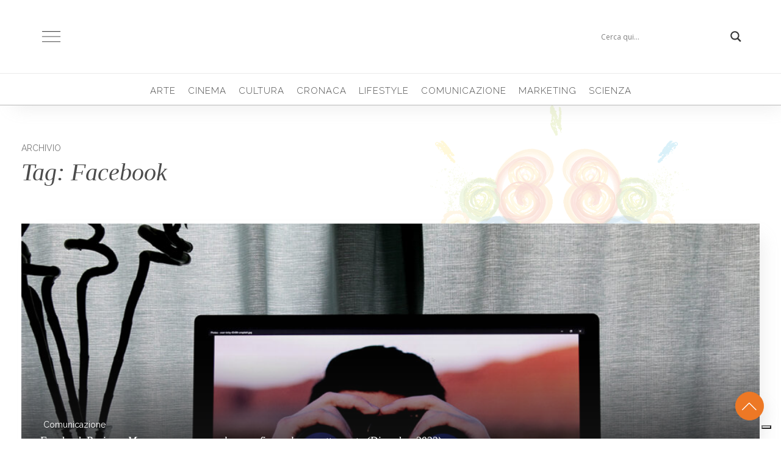

--- FILE ---
content_type: text/css; charset=utf-8
request_url: https://aleph-tales.it/wp-content/cache/background-css/1/aleph-tales.it/wp-content/cache/min/1/wp-content/uploads/oxygen/css/19.css?ver=1765973870&wpr_t=1768545720
body_size: 2998
content:
#section-41-19>.ct-section-inner-wrap{padding-top:60px;display:flex;flex-direction:column;align-items:flex-start}#section-41-19{display:block}#section-41-19{text-align:left;background-color:#000}@media (max-width:991px){#section-41-19>.ct-section-inner-wrap{padding-right:20px;padding-left:20px;display:flex}#section-41-19{display:block}#section-41-19{text-align:left}}@media (max-width:767px){#section-41-19>.ct-section-inner-wrap{padding-right:15px;padding-left:15px}}@media (max-width:479px){#section-41-19>.ct-section-inner-wrap{display:flex;flex-direction:column;align-items:center}#section-41-19{display:block}#section-41-19{text-align:center}}#div_block-211-19{flex-direction:row;display:flex;align-items:center;justify-content:space-between;max-width:100%;width:100%;padding-left:60px;padding-right:60px}#div_block-262-19{flex-direction:row;display:flex;align-items:center;justify-content:flex-end;width:250px}#div_block-225-19{flex-direction:column;display:flex;text-align:left;align-items:center;width:100%;max-width:100%;padding-top:10px;margin-top:10px;border-top:1px solid rgba(155,155,155,.2)!important}#div_block-42-19{display:flex;flex-direction:row;justify-content:space-between;max-width:100%;width:100%;border-bottom-color:rgba(255,255,255,.2);border-bottom-width:1px;border-bottom-style:solid;padding-bottom:30px;margin-bottom:30px;align-items:flex-start}#div_block-43-19{flex-direction:column;display:flex;text-align:left;align-items:flex-start;justify-content:space-around;max-width:100%}#div_block-87-19{flex-direction:row;display:flex;align-items:center;justify-content:flex-start;margin-bottom:30px;max-width:100%}#div_block-51-19{flex-direction:row;display:flex;justify-content:space-between;max-width:100%;align-items:flex-start}#div_block-67-19{flex-direction:column;display:flex;text-align:left;align-items:flex-start;justify-content:flex-start;margin-bottom:0;max-width:100%}#div_block-238-19{flex-direction:column;display:flex;text-align:left;align-items:flex-start;justify-content:flex-start;margin-bottom:0;margin-left:100px;max-width:100%}#div_block-75-19{flex-direction:row;display:flex;align-items:center;justify-content:flex-end;max-width:100%;width:100%;text-align:justify}#div_block-76-19{flex-direction:row;display:flex;align-items:center;justify-content:flex-end;max-width:100%;text-align:justify}@media (max-width:1360px){#div_block-211-19{flex-direction:row;display:flex;text-align:justify;align-items:center;justify-content:space-between}}@media (max-width:1360px){#div_block-225-19{padding-top:15px}}@media (max-width:1360px){#div_block-67-19{margin-left:80px}}@media (max-width:1360px){#div_block-238-19{margin-left:80px}}@media (max-width:991px){#div_block-211-19{width:100%}}@media (max-width:991px){#div_block-262-19{width:200px}}@media (max-width:991px){#div_block-42-19{text-align:center;flex-direction:column;display:flex;align-items:flex-start}}@media (max-width:991px){#div_block-43-19{margin-bottom:30px;flex-direction:column;display:flex;text-align:center;align-items:flex-start}}@media (max-width:991px){#div_block-51-19{text-align:left;justify-content:flex-start;flex-direction:row;display:flex}}@media (max-width:991px){#div_block-67-19{margin-left:0}}@media (max-width:991px){#div_block-75-19{text-align:right;display:flex;align-items:flex-start;justify-content:flex-start}}@media (max-width:991px){#div_block-76-19{width:auto}}@media (max-width:767px){#div_block-211-19{display:flex;text-align:justify}}@media (max-width:767px){#div_block-42-19{padding-bottom:40px;margin-bottom:40px;text-align:left;align-items:flex-start;flex-direction:column;display:flex}}@media (max-width:767px){#div_block-43-19{flex-direction:column;display:flex;text-align:center;align-items:flex-start;margin-bottom:40px}}@media (max-width:767px){#div_block-51-19{width:450px;text-align:left;flex-direction:column;display:flex;align-items:flex-start}}@media (max-width:767px){#div_block-67-19{margin-left:0;margin-bottom:45px}}@media (max-width:767px){#div_block-238-19{margin-left:0}}@media (max-width:767px){#div_block-75-19{text-align:left;flex-direction:column-reverse;display:flex;align-items:flex-start}}@media (max-width:767px){#div_block-76-19{text-align:center;flex-direction:column;display:flex;align-items:flex-start;margin-bottom:40px}}@media (max-width:479px){#div_block-42-19{width:100%;padding-left:0;padding-right:0}}@media (max-width:479px){#div_block-51-19{text-align:left;flex-direction:column;display:flex}}@media (max-width:479px){#div_block-75-19{text-align:left;width:100%;padding-left:0;padding-right:0}}@media (max-width:479px){#div_block-76-19{text-align:center;flex-direction:column;display:flex;align-items:flex-start}}#link_text-256-19{margin-bottom:0}#link_text-243-19{margin-bottom:0}#link_text-77-19{margin-bottom:0}#link_text-78-19{margin-left:25px;margin-bottom:0}#link_text-79-19{margin-left:25px;margin-bottom:0}@media (max-width:991px){#link_text-78-19{margin-left:15px;margin-right:15px}}@media (max-width:991px){#link_text-79-19{margin-left:0}}@media (max-width:767px){#link_text-78-19{margin-left:0;margin-right:0;margin-top:5px;margin-bottom:5px}}#link-196-19{background-image:var(--wpr-bg-dbe272bb-de35-4430-b244-a7b3259472eb);background-size:contain;max-width:100%;width:250px;margin-left:40px;margin-right:40px;background-repeat:no-repeat;height:100px;background-position:50% 50%}#link-44-19{background-image:var(--wpr-bg-227611d4-2719-4ce3-93dc-77d99a0d77e7);background-size:contain;margin-bottom:40px;max-width:100%;background-repeat:no-repeat;width:180px;height:100px;background-position:50% 50%}#link-99-19{margin-right:0}@media (max-width:991px){#link-44-19{margin-bottom:30px}}@media (max-width:767px){#link-196-19{margin-left:0;margin-right:0;height:100px;width:180px}}#fancy_icon-263-19{display:none}#fancy_icon-257-19{background-color:#ed7825;border:1px solid #ed7825;padding:10px;color:#fff}#fancy_icon-257-19>svg{width:25px;height:25px}#fancy_icon-257-19{margin-right:-2px;max-width:100%;position:fixed;right:30px;bottom:30px;z-index:1}#fancy_icon-100-19{margin-right:0}@media (max-width:767px){#fancy_icon-263-19>svg{width:22px;height:22px}#fancy_icon-263-19{margin-left:30px;display:flex}}@media (max-width:1360px){#shortcode-259-19{width:250px}}@media (max-width:1360px){#shortcode-265-19{width:250px}}@media (max-width:767px){#shortcode-259-19{width:200px;display:none}}@media (max-width:767px){#shortcode-265-19{display:flex}}@media (max-width:479px){#shortcode-259-19{width:200px}}@media (max-width:479px){#shortcode-265-19{width:200px}}#_header-207-19.oxy-sticky-header-active{animation-duration:0.8s}#_header-207-19 .oxy-nav-menu-open,#_header-207-19 .oxy-nav-menu:not(.oxy-nav-menu-open) .sub-menu{background-color:#fff}#_header-207-19.oxy-header-wrapper.oxy-header.oxy-sticky-header.oxy-sticky-header-active{position:fixed;top:0;left:0;right:0;z-index:2147483640;box-shadow:0 0 10px rgba(0,0,0,.3)}#_header-207-19.oxy-header.oxy-sticky-header-active .oxygen-hide-in-sticky{display:none}#_header-207-19.oxy-header.oxy-header .oxygen-show-in-sticky-only{display:none}@media (max-width:991px){#_header-207-19 .oxy-header-container{flex-direction:column}#_header-207-19 .oxy-header-container>div{justify-content:center}}#_header-207-19{padding-top:10px;padding-bottom:10px;background-color:#fff;border-bottom-color:rgba(155,155,155,.7);border-bottom-width:1px;border-bottom-style:solid}@media (max-width:991px){#_header-207-19{padding-top:10px;padding-bottom:10px}}@media (max-width:767px){#_header-207-19{padding-top:10px;padding-bottom:10px}}.oxy-header.oxy-sticky-header-active>#_header_row-208-19.oxygen-show-in-sticky-only{display:block}.oxy-header.oxy-sticky-header-active>#_header_row-222-19.oxygen-show-in-sticky-only{display:block}@media (max-width:991px){.oxy-header.oxy-sticky-header-active>#_header_row-222-19.oxygen-show-in-sticky-only{display:none}#_header_row-222-19{display:none}}#modal-264-19{display:none;modal-position:top}@media (max-width:767px){#modal-264-19{width:100%;display:flex;padding-top:30px;padding-right:30px;padding-bottom:30px;padding-left:30px;background-color:#fff;flex-direction:column;text-align:left;align-items:center}}.oxy-pro-menu-list{display:flex;padding:0;margin:0;align-items:center}.oxy-pro-menu .oxy-pro-menu-list .menu-item{list-style-type:none;display:flex;flex-direction:column;width:100%;transition-property:background-color,color,border-color}.oxy-pro-menu-list>.menu-item{white-space:nowrap}.oxy-pro-menu .oxy-pro-menu-list .menu-item a{text-decoration:none;border-style:solid;border-width:0;transition-timing-function:ease-in-out;transition-property:background-color,color,border-color;border-color:transparent}.oxy-pro-menu .oxy-pro-menu-list li.current-menu-item>a,.oxy-pro-menu .oxy-pro-menu-list li.menu-item:hover>a{border-color:currentColor}.oxy-pro-menu .menu-item,.oxy-pro-menu .sub-menu{position:relative}.oxy-pro-menu .menu-item .sub-menu{padding:0;flex-direction:column;white-space:nowrap;display:flex;visibility:hidden;position:absolute;z-index:9999999;top:100%;transition-property:opacity,transform,visibility}.oxy-pro-menu-off-canvas .sub-menu:before,.oxy-pro-menu-open .sub-menu:before{display:none}.oxy-pro-menu .menu-item .sub-menu.aos-animate,.oxy-pro-menu-init .menu-item .sub-menu[data-aos^=flip]{visibility:visible}.oxy-pro-menu-container:not(.oxy-pro-menu-init) .menu-item .sub-menu[data-aos^=flip]{transition-duration:0s}.oxy-pro-menu .sub-menu .sub-menu,.oxy-pro-menu.oxy-pro-menu-vertical .sub-menu{left:100%;top:0}.oxy-pro-menu .sub-menu.sub-menu-left{right:0;left:auto!important;margin-right:100%}.oxy-pro-menu-list>.menu-item>.sub-menu.sub-menu-left{margin-right:0}.oxy-pro-menu .sub-menu li.menu-item{flex-direction:column}.oxy-pro-menu-mobile-open-icon,.oxy-pro-menu-mobile-close-icon{display:none;cursor:pointer;align-items:center}.oxy-pro-menu-off-canvas .oxy-pro-menu-mobile-close-icon,.oxy-pro-menu-open .oxy-pro-menu-mobile-close-icon{display:inline-flex}.oxy-pro-menu-mobile-open-icon>svg,.oxy-pro-menu-mobile-close-icon>svg{fill:currentColor}.oxy-pro-menu-mobile-close-icon{position:absolute}.oxy-pro-menu.oxy-pro-menu-open .oxy-pro-menu-container{width:100%;position:fixed;top:0;right:0;left:0;bottom:0;display:flex;align-items:center;justify-content:center;overflow:auto;z-index:2147483642!important;background-color:#fff}.oxy-pro-menu .oxy-pro-menu-container.oxy-pro-menu-container{transition-property:opacity,transform,visibility}.oxy-pro-menu .oxy-pro-menu-container.oxy-pro-menu-container[data-aos^=slide]{transition-property:transform}.oxy-pro-menu .oxy-pro-menu-container.oxy-pro-menu-off-canvas-container,.oxy-pro-menu .oxy-pro-menu-container.oxy-pro-menu-off-canvas-container[data-aos^=flip]{visibility:visible!important}.oxy-pro-menu .oxy-pro-menu-open-container .oxy-pro-menu-list,.oxy-pro-menu .oxy-pro-menu-off-canvas-container .oxy-pro-menu-list{align-items:center;justify-content:center;flex-direction:column}.oxy-pro-menu.oxy-pro-menu-open>.oxy-pro-menu-container{max-height:100vh;overflow:auto;width:100%}.oxy-pro-menu.oxy-pro-menu-off-canvas>.oxy-pro-menu-container{max-height:100vh;overflow:auto;z-index:1000}.oxy-pro-menu-container>div:first-child{margin:auto}.oxy-pro-menu-off-canvas-container{display:flex!important;position:fixed;width:auto;align-items:center;justify-content:center}.oxy-pro-menu-off-canvas-container a,.oxy-pro-menu-open-container a{word-break:break-word}.oxy-pro-menu.oxy-pro-menu-off-canvas .oxy-pro-menu-list{align-items:center;justify-content:center;flex-direction:column}.oxy-pro-menu.oxy-pro-menu-off-canvas .oxy-pro-menu-container .oxy-pro-menu-list .menu-item,.oxy-pro-menu.oxy-pro-menu-open .oxy-pro-menu-container .oxy-pro-menu-list .menu-item{flex-direction:column;width:100%;text-align:center}.oxy-pro-menu.oxy-pro-menu-off-canvas .sub-menu,.oxy-pro-menu.oxy-pro-menu-open .sub-menu{display:none;visibility:visible;opacity:1;position:static;align-items:center;justify-content:center;white-space:normal;width:100%}.oxy-pro-menu.oxy-pro-menu-off-canvas .menu-item,.oxy-pro-menu.oxy-pro-menu-open .menu-item{justify-content:center;min-height:32px}.oxy-pro-menu .menu-item.menu-item-has-children,.oxy-pro-menu .sub-menu .menu-item.menu-item-has-children{flex-direction:row;align-items:center}.oxy-pro-menu .menu-item>a{display:inline-flex;align-items:center;justify-content:center}.oxy-pro-menu.oxy-pro-menu-off-canvas .menu-item-has-children>a .oxy-pro-menu-dropdown-icon-click-area,.oxy-pro-menu.oxy-pro-menu-open .menu-item-has-children>a .oxy-pro-menu-dropdown-icon-click-area{min-width:32px;min-height:32px}.oxy-pro-menu .menu-item-has-children>a .oxy-pro-menu-dropdown-icon-click-area{display:flex;align-items:center;justify-content:center}.oxy-pro-menu .menu-item-has-children>a svg{width:1.4em;height:1.4em;fill:currentColor;transition-property:transform}.oxy-pro-menu.oxy-pro-menu-off-canvas .menu-item>a svg,.oxy-pro-menu.oxy-pro-menu-open .menu-item>a svg{width:1em;height:1em}.oxy-pro-menu-off-canvas .oxy-pro-menu-container:not(.oxy-pro-menu-dropdown-links-toggle) .oxy-pro-menu-dropdown-icon-click-area,.oxy-pro-menu-open .oxy-pro-menu-container:not(.oxy-pro-menu-dropdown-links-toggle) .oxy-pro-menu-dropdown-icon-click-area{display:none}.oxy-pro-menu-off-canvas .menu-item:not(.menu-item-has-children) .oxy-pro-menu-dropdown-icon-click-area,.oxy-pro-menu-open .menu-item:not(.menu-item-has-children) .oxy-pro-menu-dropdown-icon-click-area{min-height:32px;width:0}.oxy-pro-menu.oxy-pro-menu-off-canvas .oxy-pro-menu-show-dropdown:not(.oxy-pro-menu-dropdown-links-toggle) .oxy-pro-menu-list .menu-item-has-children,.oxy-pro-menu.oxy-pro-menu-open .oxy-pro-menu-show-dropdown:not(.oxy-pro-menu-dropdown-links-toggle) .oxy-pro-menu-list .menu-item-has-children{padding-right:0}.oxy-pro-menu-container .menu-item a{width:100%;text-align:center}.oxy-pro-menu-container:not(.oxy-pro-menu-open-container):not(.oxy-pro-menu-off-canvas-container) ul:not(.sub-menu)>li>.sub-menu{top:100%;left:0}.oxy-pro-menu-container:not(.oxy-pro-menu-open-container):not(.oxy-pro-menu-off-canvas-container) .sub-menu .sub-menu{top:0;left:100%}.oxy-pro-menu-container:not(.oxy-pro-menu-open-container):not(.oxy-pro-menu-off-canvas-container) a{-webkit-tap-highlight-color:transparent}.oxy-pro-menu-dropdown-links-toggle.oxy-pro-menu-open-container .menu-item-has-children ul,.oxy-pro-menu-dropdown-links-toggle.oxy-pro-menu-off-canvas-container .menu-item-has-children ul{border-radius:0px!important;width:100%}.oxy-pro-menu-dropdown-animating[data-aos*="down"]{pointer-events:none}.sub-menu .oxy-pro-menu-dropdown-animating[data-aos*="down"]{pointer-events:auto}.sub-menu .oxy-pro-menu-dropdown-animating[data-aos*="right"]{pointer-events:none}.sub-menu .oxy-pro-menu-dropdown-animating.sub-menu-left[data-aos*="left"]{pointer-events:none}.oxy-pro-menu-dropdown-animating-out{pointer-events:none}.oxy-pro-menu-list .menu-item a{border-color:transparent}.oxy-pro-menu-list .menu-item.current-menu-item a,.oxy-pro-menu-list .menu-item.menu-item.menu-item.menu-item a:focus-within,.oxy-pro-menu-list .menu-item.menu-item.menu-item.menu-item a:hover{border-color:currentColor}#-pro-menu-235-19 .oxy-pro-menu-list .menu-item,#-pro-menu-235-19 .oxy-pro-menu-list .menu-item a{font-family:'Raleway';text-transform:uppercase;font-size:15px;color:rgba(255,255,255,.95);font-weight:300;letter-spacing:1px;transition-duration:0.4s}#-pro-menu-235-19 .oxy-pro-menu-list>.menu-item{margin-left:15px;margin-right:15px}#-pro-menu-235-19 .oxy-pro-menu-list .menu-item.menu-item.menu-item.menu-item a:hover,#-pro-menu-235-19 .oxy-pro-menu-list .menu-item.menu-item.menu-item.menu-item a:focus-within{color:#76b949}#-pro-menu-235-19 .oxy-pro-menu-list .menu-item.current-menu-item.current-menu-item a{color:#76b949}#-pro-menu-235-19 .oxy-pro-menu-mobile-open-icon svg{width:36px;height:36px;color:#4c4c4c}#-pro-menu-235-19 .oxy-pro-menu-mobile-open-icon{padding-top:6px;padding-right:6px;padding-bottom:6px;padding-left:6px}#-pro-menu-235-19 .oxy-pro-menu-mobile-open-icon:hover svg{color:#ed7825}#-pro-menu-235-19 .oxy-pro-menu-mobile-close-icon{padding-top:6px;padding-right:6px;padding-bottom:6px;padding-left:6px}#-pro-menu-235-19 .oxy-pro-menu-mobile-close-icon svg{width:36px;height:36px;color:#ed7825}#-pro-menu-235-19 .oxy-pro-menu-container.oxy-pro-menu-open-container .menu-item a,#-pro-menu-235-19 .oxy-pro-menu-container.oxy-pro-menu-off-canvas-container .menu-item a{color:#161616}#-pro-menu-235-19 .oxy-pro-menu-open-container .oxy-pro-menu-list .menu-item,#-pro-menu-235-19 .oxy-pro-menu-open-container .oxy-pro-menu-list .menu-item a,#-pro-menu-235-19 .oxy-pro-menu-off-canvas-container .oxy-pro-menu-list .menu-item,#-pro-menu-235-19 .oxy-pro-menu-off-canvas-container .oxy-pro-menu-list .menu-item a{color:#161616}#-pro-menu-235-19 .oxy-pro-menu-off-canvas-container,#-pro-menu-235-19 .oxy-pro-menu-open-container{background-image:var(--wpr-bg-9215e836-2d12-4374-b116-94d22e162e00);background-size:150px auto;background-repeat:no-repeat;background-position:50% 95%}#-pro-menu-235-19 .oxy-pro-menu-container .menu-item>a{text-align:center;justify-content:center}#-pro-menu-235-19 .oxy-pro-menu-container.oxy-pro-menu-open-container .menu-item,#-pro-menu-235-19 .oxy-pro-menu-container.oxy-pro-menu-off-canvas-container .menu-item{align-items:center}#-pro-menu-235-19 .oxy-pro-menu-mobile-open-icon{display:inline-flex}#-pro-menu-235-19.oxy-pro-menu-open .oxy-pro-menu-mobile-open-icon{display:none}#-pro-menu-235-19 .oxy-pro-menu-container{visibility:hidden;position:fixed}#-pro-menu-235-19.oxy-pro-menu-open .oxy-pro-menu-container{visibility:visible}#-pro-menu-235-19 .oxy-pro-menu-open-container .oxy-pro-menu-list .menu-item-has-children .oxy-pro-menu-dropdown-icon-click-area,#-pro-menu-235-19 .oxy-pro-menu-off-canvas-container .oxy-pro-menu-list .menu-item-has-children .oxy-pro-menu-dropdown-icon-click-area{margin-right:-4px}#-pro-menu-235-19{padding-bottom:2px;margin-top:2px;margin-bottom:0;width:250px}#-pro-menu-260-19 .oxy-pro-menu-list .menu-item,#-pro-menu-260-19 .oxy-pro-menu-list .menu-item a{font-family:'Raleway';text-transform:uppercase;font-size:15px;color:rgba(255,255,255,.95);font-weight:300;letter-spacing:1px;transition-duration:0.4s}#-pro-menu-260-19 .oxy-pro-menu-list>.menu-item{margin-left:15px;margin-right:15px}#-pro-menu-260-19 .oxy-pro-menu-list .menu-item.menu-item.menu-item.menu-item a:hover,#-pro-menu-260-19 .oxy-pro-menu-list .menu-item.menu-item.menu-item.menu-item a:focus-within{color:#76b949}#-pro-menu-260-19 .oxy-pro-menu-list .menu-item.current-menu-item.current-menu-item a{color:#76b949}#-pro-menu-260-19 .oxy-pro-menu-mobile-open-icon svg{width:36px;height:36px;color:#4c4c4c}#-pro-menu-260-19 .oxy-pro-menu-mobile-open-icon{padding-top:6px;padding-right:6px;padding-bottom:6px;padding-left:6px}#-pro-menu-260-19 .oxy-pro-menu-mobile-open-icon:hover svg{color:#ed7825}#-pro-menu-260-19 .oxy-pro-menu-mobile-close-icon{padding-top:6px;padding-right:6px;padding-bottom:6px;padding-left:6px}#-pro-menu-260-19 .oxy-pro-menu-mobile-close-icon svg{width:36px;height:36px;color:#ed7825}#-pro-menu-260-19 .oxy-pro-menu-container.oxy-pro-menu-open-container .menu-item a,#-pro-menu-260-19 .oxy-pro-menu-container.oxy-pro-menu-off-canvas-container .menu-item a{color:#161616}#-pro-menu-260-19 .oxy-pro-menu-open-container .oxy-pro-menu-list .menu-item,#-pro-menu-260-19 .oxy-pro-menu-open-container .oxy-pro-menu-list .menu-item a,#-pro-menu-260-19 .oxy-pro-menu-off-canvas-container .oxy-pro-menu-list .menu-item,#-pro-menu-260-19 .oxy-pro-menu-off-canvas-container .oxy-pro-menu-list .menu-item a{color:#161616}#-pro-menu-260-19 .oxy-pro-menu-off-canvas-container,#-pro-menu-260-19 .oxy-pro-menu-open-container{background-image:var(--wpr-bg-30e98266-a3f0-4442-8fd0-56b00d9e7d3e);background-size:150px auto;background-repeat:no-repeat;background-position:50% 95%}#-pro-menu-260-19 .oxy-pro-menu-container .menu-item>a{text-align:center;justify-content:center}#-pro-menu-260-19 .oxy-pro-menu-container.oxy-pro-menu-open-container .menu-item,#-pro-menu-260-19 .oxy-pro-menu-container.oxy-pro-menu-off-canvas-container .menu-item{align-items:center}#-pro-menu-260-19 .oxy-pro-menu-mobile-open-icon{display:inline-flex}#-pro-menu-260-19.oxy-pro-menu-open .oxy-pro-menu-mobile-open-icon{display:none}#-pro-menu-260-19 .oxy-pro-menu-container{visibility:hidden;position:fixed}#-pro-menu-260-19.oxy-pro-menu-open .oxy-pro-menu-container{visibility:visible}#-pro-menu-260-19 .oxy-pro-menu-open-container .oxy-pro-menu-list .menu-item-has-children .oxy-pro-menu-dropdown-icon-click-area,#-pro-menu-260-19 .oxy-pro-menu-off-canvas-container .oxy-pro-menu-list .menu-item-has-children .oxy-pro-menu-dropdown-icon-click-area{margin-right:-4px}#-pro-menu-260-19{padding-bottom:2px;margin-top:2px;margin-bottom:0;display:none}#-pro-menu-226-19 .oxy-pro-menu-list .menu-item,#-pro-menu-226-19 .oxy-pro-menu-list .menu-item a{font-family:'Raleway';text-transform:uppercase;font-size:14px;color:#4c4c4c;font-weight:300;letter-spacing:1px;transition-duration:0.8s}#-pro-menu-226-19 .oxy-pro-menu-list>.menu-item{margin-left:15px;margin-right:15px}#-pro-menu-226-19 .oxy-pro-menu-list .menu-item.menu-item.menu-item.menu-item a:hover,#-pro-menu-226-19 .oxy-pro-menu-list .menu-item.menu-item.menu-item.menu-item a:focus-within{color:#ed7825}#-pro-menu-226-19 .oxy-pro-menu-list .menu-item.current-menu-item.current-menu-item a{color:#ed7825}#-pro-menu-226-19 .oxy-pro-menu-container .menu-item>a{text-align:center;justify-content:center}#-pro-menu-226-19 .oxy-pro-menu-container.oxy-pro-menu-open-container .menu-item,#-pro-menu-226-19 .oxy-pro-menu-container.oxy-pro-menu-off-canvas-container .menu-item{align-items:center}#-pro-menu-226-19{padding-bottom:2px;margin-top:2px;margin-bottom:0}#-pro-menu-226-19:hover{oxy-pro-menu-slug-oxypromenulistmenuitemmenuitemmenuitemmenuitemacolor:#ed7825}@media (max-width:1360px){#-pro-menu-235-19 .oxy-pro-menu-list .menu-item,#-pro-menu-235-19 .oxy-pro-menu-list .menu-item a{font-size:15px}#-pro-menu-235-19 .oxy-pro-menu-list>.menu-item{margin-left:10px;margin-right:10px}#-pro-menu-235-19{width:250px}}@media (max-width:1360px){#-pro-menu-260-19 .oxy-pro-menu-list .menu-item,#-pro-menu-260-19 .oxy-pro-menu-list .menu-item a{font-size:15px}#-pro-menu-260-19 .oxy-pro-menu-list>.menu-item{margin-left:10px;margin-right:10px}#-pro-menu-260-19{width:250px}}@media (max-width:1360px){#-pro-menu-226-19 .oxy-pro-menu-list .menu-item,#-pro-menu-226-19 .oxy-pro-menu-list .menu-item a{font-size:15px}#-pro-menu-226-19 .oxy-pro-menu-list>.menu-item{margin-left:10px;margin-right:10px}}@media (max-width:991px){#-pro-menu-235-19{width:200px}}@media (max-width:767px){#-pro-menu-235-19{display:none}}@media (max-width:767px){#-pro-menu-260-19{display:flex;width:auto}}

--- FILE ---
content_type: text/css; charset=utf-8
request_url: https://aleph-tales.it/wp-content/cache/background-css/1/aleph-tales.it/wp-content/cache/min/1/wp-content/uploads/oxygen/css/1776.css?ver=1765974259&wpr_t=1768545720
body_size: 527
content:
#atf>.ct-section-inner-wrap{display:flex;flex-direction:column;align-items:flex-start}#atf{display:block}#atf{background-image:linear-gradient(rgba(255,255,255,.85),rgba(255,255,255,.85)),url(https://aleph-tales.it/wp-content/uploads/2025/11/pittogramma_ALEPH__OTHER_TALES_RGB_COLORI.png);background-size:auto,600px auto;text-align:left;background-repeat:no-repeat;background-position:90% 0%}@media (max-width:991px){#atf>.ct-section-inner-wrap{padding-top:45px;padding-right:20px;padding-bottom:45px;padding-left:20px}#atf{background-size:450px auto}}@media (max-width:767px){#atf>.ct-section-inner-wrap{padding-top:30px;padding-right:15px;padding-bottom:30px;padding-left:15px}#atf{background-size:300px auto}}.oxy-dynamic-list :is([data-id="div_block-214-22"],#incspec){width:400px}.oxy-dynamic-list :is([data-id="div_block-299-1776"],#incspec){flex-direction:row;display:flex;align-items:center;justify-content:flex-start}@media (max-width:1360px){.oxy-dynamic-list :is([data-id="div_block-214-22"],#incspec){width:48%}}@media (max-width:767px){.oxy-dynamic-list :is([data-id="div_block-214-22"],#incspec){width:100%}}#headline-4-22{margin-bottom:60px}.oxy-dynamic-list :is([data-id="headline-218-22"],#incspec){useCustomTag:true}@media (max-width:767px){#headline-4-22{margin-bottom:45px}}@media (max-width:479px){#headline-4-22{margin-bottom:30px}}.oxy-dynamic-list :is([data-id="text_block-300-1776"],#incspec){background-color:rgba(220,0,27,.7)}.oxy-dynamic-list :is([data-id="text_block-301-1776"],#incspec){background-color:rgba(237,120,37,.7)}.oxy-dynamic-list :is([data-id="text_block-302-1776"],#incspec){background-color:rgba(237,120,37,.7)}.oxy-dynamic-list :is([data-id="text_block-303-1776"],#incspec){background-color:rgba(237,120,37,.7)}.oxy-dynamic-list :is([data-id="text_block-304-1776"],#incspec){background-color:rgba(253,200,0,.7)}.oxy-dynamic-list :is([data-id="text_block-305-1776"],#incspec){background-color:rgba(253,200,0,.7)}.oxy-dynamic-list :is([data-id="text_block-306-1776"],#incspec){background-color:rgba(150,190,13,.7)}.oxy-dynamic-list :is([data-id="text_block-307-1776"],#incspec){background-color:rgba(150,190,13,.7)}.oxy-dynamic-list :is([data-id="text_block-308-1776"],#incspec){background-color:rgba(0,160,210,.7)}.oxy-dynamic-list :is([data-id="text_block-309-1776"],#incspec){background-color:rgba(0,160,210,.7)}.oxy-dynamic-list :is([data-id="text_block-310-1776"],#incspec){background-color:rgba(125,120,170,.7)}.oxy-dynamic-list :is([data-id="text_block-311-1776"],#incspec){background-color:rgba(125,120,170,.7)}.oxy-dynamic-list :is([data-id="text_block-312-1776"],#incspec){background-color:rgba(125,120,170,.7)}.oxy-dynamic-list :is([data-id="text_block-313-1776"],#incspec){background-color:rgba(145,95,160,.7)}.oxy-dynamic-list :is([data-id="text_block-314-1776"],#incspec){background-color:rgba(145,95,160,.7)}.oxy-dynamic-list :is([data-id="text_block-315-1776"],#incspec){background-color:rgba(145,95,160,.7)}.oxy-dynamic-list :is([data-id="text_block-316-1776"],#incspec){background-color:rgba(145,95,160,.7)}.oxy-dynamic-list :is([data-id="text_block-317-1776"],#incspec){background-color:rgba(145,95,160,.7)}.oxy-dynamic-list :is([data-id="text_block-318-1776"],#incspec){background-color:rgba(145,95,160,.7)}.oxy-dynamic-list :is([data-id="link-215-22"],#incspec){background-repeat:no-repeat;transition-duration:0.8s;background-position:50% 50%}#_dynamic_list-213-22{flex-direction:row;display:flex;flex-wrap:wrap;align-items:stretch;justify-content:flex-start;gap:20px;max-width:100%;margin-bottom:30px;width:100%}#_dynamic_list-213-22 .oxy-repeater-pages{font-size:12px}

--- FILE ---
content_type: text/css; charset=utf-8
request_url: https://aleph-tales.it/wp-content/cache/background-css/1/aleph-tales.it/wp-content/cache/min/1/wp-content/uploads/oxygen/css/universal.css?ver=1765973870&wpr_t=1768545720
body_size: 6180
content:
.ct-section{width:100%;background-size:cover;background-repeat:repeat}.ct-section>.ct-section-inner-wrap{display:flex;flex-direction:column;align-items:flex-start}.ct-div-block{display:flex;flex-wrap:nowrap;flex-direction:column;align-items:flex-start}.ct-new-columns{display:flex;width:100%;flex-direction:row;align-items:stretch;justify-content:center;flex-wrap:wrap}.ct-link-text{display:inline-block}.ct-link{display:flex;flex-wrap:wrap;text-align:center;text-decoration:none;flex-direction:column;align-items:center;justify-content:center}.ct-link-button{display:inline-block;text-align:center;text-decoration:none}.ct-link-button{background-color:#1e73be;border:1px solid #1e73be;color:#fff;padding:10px 16px}.ct-image{max-width:100%}.ct-fancy-icon>svg{width:55px;height:55px}.ct-inner-content{width:100%}.ct-slide{display:flex;flex-wrap:wrap;text-align:center;flex-direction:column;align-items:center;justify-content:center}.ct-nestable-shortcode{display:flex;flex-wrap:nowrap;flex-direction:column;align-items:flex-start}.oxy-comments{width:100%;text-align:left}.oxy-comment-form{width:100%}.oxy-login-form{width:100%}.oxy-search-form{width:100%}.oxy-tabs-contents{display:flex;width:100%;flex-wrap:nowrap;flex-direction:column;align-items:flex-start}.oxy-tab{display:flex;flex-wrap:nowrap;flex-direction:column;align-items:flex-start}.oxy-tab-content{display:flex;width:100%;flex-wrap:nowrap;flex-direction:column;align-items:flex-start}.oxy-testimonial{width:100%}.oxy-icon-box{width:100%}.oxy-pricing-box{width:100%}.oxy-posts-grid{width:100%}.oxy-gallery{width:100%}.ct-slider{width:100%}.oxy-tabs{display:flex;flex-wrap:nowrap;flex-direction:row;align-items:stretch}.ct-modal{flex-direction:column;align-items:flex-start}.ct-span{display:inline-block;text-decoration:inherit}.ct-widget{width:100%}.oxy-dynamic-list{width:100%}@media screen and (-ms-high-contrast:active),(-ms-high-contrast:none){.ct-div-block,.oxy-post-content,.ct-text-block,.ct-headline,.oxy-rich-text,.ct-link-text{max-width:100%}img{flex-shrink:0}body *{min-height:1px}}.oxy-testimonial{flex-direction:row;align-items:center}.oxy-testimonial .oxy-testimonial-photo-wrap{order:1}.oxy-testimonial .oxy-testimonial-photo{width:125px;height:125px;margin-right:20px}.oxy-testimonial .oxy-testimonial-photo-wrap,.oxy-testimonial .oxy-testimonial-author-wrap,.oxy-testimonial .oxy-testimonial-content-wrap{align-items:flex-start;text-align:left}.oxy-testimonial .oxy-testimonial-text{margin-bottom:8px;font-size:21px;line-height:1.4;-webkit-font-smoothing:subpixel-antialiased}.oxy-testimonial .oxy-testimonial-author{font-size:18px;-webkit-font-smoothing:subpixel-antialiased}.oxy-testimonial .oxy-testimonial-author-info{font-size:12px;-webkit-font-smoothing:subpixel-antialiased}.oxy-icon-box{text-align:left;flex-direction:column}.oxy-icon-box .oxy-icon-box-icon{margin-bottom:12px;align-self:flex-start}.oxy-icon-box .oxy-icon-box-heading{font-size:21px;margin-bottom:12px}.oxy-icon-box .oxy-icon-box-text{font-size:16px;margin-bottom:12px;align-self:flex-start}.oxy-icon-box .oxy-icon-box-link{margin-top:20px}.oxy-pricing-box .oxy-pricing-box-section{padding-top:20px;padding-left:20px;padding-right:20px;padding-bottom:20px;text-align:center}.oxy-pricing-box .oxy-pricing-box-section.oxy-pricing-box-price{justify-content:center}.oxy-pricing-box .oxy-pricing-box-section.oxy-pricing-box-graphic{justify-content:center}.oxy-pricing-box .oxy-pricing-box-title-title{font-size:48px}.oxy-pricing-box .oxy-pricing-box-title-subtitle{font-size:24px}.oxy-pricing-box .oxy-pricing-box-section.oxy-pricing-box-price{flex-direction:row}.oxy-pricing-box .oxy-pricing-box-currency{font-size:28px}.oxy-pricing-box .oxy-pricing-box-amount-main{font-size:80px;line-height:.7}.oxy-pricing-box .oxy-pricing-box-amount-decimal{font-size:13px}.oxy-pricing-box .oxy-pricing-box-term{font-size:16px}.oxy-pricing-box .oxy-pricing-box-sale-price{font-size:12px;color:rgba(0,0,0,.5);margin-bottom:20px}.oxy-pricing-box .oxy-pricing-box-section.oxy-pricing-box-content{font-size:16px;color:rgba(0,0,0,.5)}.oxy-pricing-box .oxy-pricing-box-section.oxy-pricing-box-cta{justify-content:center}.oxy-progress-bar .oxy-progress-bar-background{background-color:#000;background-image:linear-gradient(-45deg,rgba(255,255,255,.12) 25%,transparent 25%,transparent 50%,rgba(255,255,255,.12) 50%,rgba(255,255,255,.12) 75%,transparent 75%,transparent);animation:none 0s paused}.oxy-progress-bar .oxy-progress-bar-progress-wrap{width:85%}.oxy-progress-bar .oxy-progress-bar-progress{background-color:#6af;padding:40px;animation:none 0s paused,none 0s paused;background-image:linear-gradient(-45deg,rgba(255,255,255,.12) 25%,transparent 25%,transparent 50%,rgba(255,255,255,.12) 50%,rgba(255,255,255,.12) 75%,transparent 75%,transparent)}.oxy-progress-bar .oxy-progress-bar-overlay-text{font-size:30px;font-weight:900;-webkit-font-smoothing:subpixel-antialiased}.oxy-progress-bar .oxy-progress-bar-overlay-percent{font-size:12px}.ct-slider .unslider-nav ol li{border-color:#fff}.ct-slider .unslider-nav ol li.unslider-active{background-color:#fff}.ct-slider .ct-slide{padding:0}.oxy-superbox .oxy-superbox-secondary,.oxy-superbox .oxy-superbox-primary{transition-duration:0.5s}.oxy-shape-divider{width:0;height:0}.oxy_shape_divider svg{width:100%}.oxy-pro-menu .oxy-pro-menu-container:not(.oxy-pro-menu-open-container):not(.oxy-pro-menu-off-canvas-container) .sub-menu{box-shadow:px px px px}.oxy-pro-menu .oxy-pro-menu-show-dropdown .oxy-pro-menu-list .menu-item-has-children>a svg{transition-duration:0.4s}.oxy-pro-menu .oxy-pro-menu-show-dropdown .oxy-pro-menu-list .menu-item-has-children>a div{margin-left:0}.oxy-pro-menu .oxy-pro-menu-mobile-open-icon svg{width:30px;height:30px}.oxy-pro-menu .oxy-pro-menu-mobile-open-icon{padding-top:15px;padding-right:15px;padding-bottom:15px;padding-left:15px}.oxy-pro-menu .oxy-pro-menu-mobile-open-icon,.oxy-pro-menu .oxy-pro-menu-mobile-open-icon svg{transition-duration:0.4s}.oxy-pro-menu .oxy-pro-menu-mobile-close-icon{top:20px;left:20px}.oxy-pro-menu .oxy-pro-menu-mobile-close-icon svg{width:24px;height:24px}.oxy-pro-menu .oxy-pro-menu-mobile-close-icon,.oxy-pro-menu .oxy-pro-menu-mobile-close-icon svg{transition-duration:0.4s}.oxy-pro-menu .oxy-pro-menu-container.oxy-pro-menu-off-canvas-container,.oxy-pro-menu .oxy-pro-menu-container.oxy-pro-menu-open-container{background-color:#fff}.oxy-pro-menu .oxy-pro-menu-off-canvas-container,.oxy-pro-menu .oxy-pro-menu-open-container{background-image:var(--wpr-bg-e2e583d4-37b3-4df7-bff6-d2171bd73d66)}.oxy-pro-menu .oxy-pro-menu-off-canvas-container .oxy-pro-menu-list .menu-item-has-children>a svg,.oxy-pro-menu .oxy-pro-menu-open-container .oxy-pro-menu-list .menu-item-has-children>a svg{font-size:24px}.oxy-pro-menu .oxy-pro-menu-dropdown-links-toggle.oxy-pro-menu-open-container .menu-item-has-children ul,.oxy-pro-menu .oxy-pro-menu-dropdown-links-toggle.oxy-pro-menu-off-canvas-container .menu-item-has-children ul{background-color:rgba(0,0,0,.2);border-top-style:solid}.oxy-pro-menu .oxy-pro-menu-container:not(.oxy-pro-menu-open-container):not(.oxy-pro-menu-off-canvas-container) .oxy-pro-menu-list{flex-direction:row}.oxy-pro-menu .oxy-pro-menu-container .menu-item a{text-align:left;justify-content:flex-start}.oxy-pro-menu .oxy-pro-menu-container.oxy-pro-menu-open-container .menu-item,.oxy-pro-menu .oxy-pro-menu-container.oxy-pro-menu-off-canvas-container .menu-item{align-items:flex-start}.oxy-pro-menu .oxy-pro-menu-off-canvas-container{top:0;bottom:0;right:auto;left:0}.oxy-pro-menu .oxy-pro-menu-container.oxy-pro-menu-open-container .oxy-pro-menu-list .menu-item a,.oxy-pro-menu .oxy-pro-menu-container.oxy-pro-menu-off-canvas-container .oxy-pro-menu-list .menu-item a{text-align:left;justify-content:flex-start}.oxy-site-navigation{--oxynav-brand-color:#4831B0;--oxynav-neutral-color:#FFFFFF;--oxynav-activehover-color:#EFEDF4;--oxynav-background-color:#4831B0;--oxynav-border-radius:0px;--oxynav-other-spacing:8px;--oxynav-transition-duration:0.3s;--oxynav-transition-timing-function:cubic-bezier(.84,.05,.31,.93)}.oxy-site-navigation .oxy-site-navigation__mobile-close-wrapper{text-align:left}.oxy-site-navigation>ul{left:0}.oxy-site-navigation{--oxynav-animation-name:none}.oxy-site-navigation>ul:not(.open)>li[data-cta='true']:nth-last-child(1){background-color:var(--oxynav-brand-color);transition:var(--oxynav-transition-duration);margin-left:var(--oxynav-other-spacing);border:none}.oxy-site-navigation>ul:not(.open)>li[data-cta='true']:nth-last-child(2){background:transparent;border:1px solid currentColor;transition:var(--oxynav-transition-duration);margin-left:var(--oxynav-other-spacing)}.oxy-site-navigation>ul:not(.open)>li[data-cta='true']:nth-last-child(2):not(:hover)>img{filter:invert(0)!important}.oxy-site-navigation>ul:not(.open)>li[data-cta='true']:hover{background-color:var(--oxynav-activehover-color)}.oxy-site-navigation>ul:not(.open)>li[data-cta='true']:nth-last-child(1)>a{color:var(--oxynav-neutral-color)}.oxy-site-navigation>ul:not(.open)>li[data-cta='true']:nth-last-child(2)>a{color:var(--oxynav-brand-color)}.oxy-site-navigation>ul:not(.open)>li[data-cta='true']:hover>a{color:var(--oxynav-brand-color)}.oxy-site-navigation>ul:not(.open)>li[data-cta='true']:nth-last-child(1)>a::after{color:var(--oxynav-neutral-color)}.oxy-site-navigation>ul:not(.open)>li[data-cta='true']:nth-last-child(2)>a::after{color:var(--oxynav-brand-color)}.oxy-site-navigation>ul:not(.open)>li[data-cta='true']:hover>a::after{color:var(--oxynav-brand-color)}.oxy-site-navigation>ul:not(.open)>li[data-cta='true']>ul{display:none}.oxy-site-navigation>ul:not(.open)>li[data-cta='true']>button,.oxy-site-navigation>ul:not(.open)>li[data-cta='true']>ul{display:none}.ct-section-inner-wrap,.oxy-header-container{max-width:1360px}body{font-family:'Raleway'}body{line-height:1.5;font-size:18px;font-weight:400;color:#404040}.oxy-nav-menu-hamburger-line{background-color:#404040}h1,h2,h3,h4,h5,h6{font-family:Georgia,serif;font-size:36px;font-weight:700}h2,h3,h4,h5,h6{font-size:30px}h3,h4,h5,h6{font-size:24px}h4,h5,h6{font-size:20px}h5,h6{font-size:18px}h6{font-size:16px}a{color:#0074db;text-decoration:none}a:hover{text-decoration:none}.ct-link-text{text-decoration:}.ct-link{text-decoration:}.ct-link-button{border-radius:3px}.ct-section-inner-wrap{padding-top:60px;padding-right:35px;padding-bottom:60px;padding-left:35px}.ct-new-columns>.ct-div-block{padding-top:20px;padding-right:20px;padding-bottom:20px;padding-left:20px}.oxy-header-container{padding-right:35px;padding-left:35px}@media (max-width:992px){.ct-columns-inner-wrap{display:block!important}.ct-columns-inner-wrap:after{display:table;clear:both;content:""}.ct-column{width:100%!important;margin:0!important}.ct-columns-inner-wrap{margin:0!important}}.etichetta-categoria{color:#fff;font-size:14px;padding-top:2px;padding-bottom:2px;padding-left:6px;padding-right:6px;max-width:100%;border-radius:5px;text-transform:capitalize}.x-carousel-3_cell{text-align:left;border-top-style:none;border-right-style:none;border-bottom-style:none;border-left-style:none;border-top-width:1px;border-right-width:1px;border-bottom-width:1px;border-left-width:1px}.x-carousel-3_cell:not(.ct-section):not(.oxy-easy-posts),.x-carousel-3_cell.oxy-easy-posts .oxy-posts,.x-carousel-3_cell.ct-section .ct-section-inner-wrap{align-items:flex-start;justify-content:flex-end}.data-box-scuri-home{font-size:11px;text-transform:uppercase;margin-top:0;margin-bottom:9px;max-width:100%;color:rgba(255,255,255,.7)}.titolo-repeater-singolo-home{font-family:Georgia,serif;color:#fff;text-align:left;font-size:18px;font-style:italic;margin-top:0;margin-bottom:5px;max-width:100%;width:100%}.icona-social-sfondo-bianco:hover{color:rgba(76,76,76,.75)}.icona-social-sfondo-bianco{color:rgba(155,155,155,.7)}.icona-social-sfondo-bianco>svg{width:22px;height:22px}.icona-social-sfondo-bianco{margin-right:10px;max-width:100%;transition-duration:0.8s}.occhiello{color:rgba(76,76,76,.75);text-transform:uppercase;font-size:14px;max-width:100%;margin-bottom:5px}.titolo-pagina-secondaria{color:#4c4c4c;font-weight:500;font-style:italic;font-size:50px;max-width:100%;margin-bottom:10px;line-height:1.2}@media (max-width:1360px){.titolo-pagina-secondaria{font-size:40px}}@media (max-width:991px){.titolo-pagina-secondaria{font-size:35px}}@media (max-width:767px){.titolo-pagina-secondaria{font-size:30px}}.stile-testo{color:rgba(76,76,76,.75);font-size:16px;margin-bottom:15px;margin-top:0;max-width:100%;text-align:left}.stile-form{font-family:Raleway;max-width:100%;width:550px;font-size:12px}.stile-form .ff-el-form-control{padding-top:10px;padding-bottom:10px;font-family:'Raleway';font-size:16px;color:rgba(0,0,0,.7);text-align:left;border-top-width:1px;border-right-width:1px;border-bottom-width:1px;border-left-width:1px;border-top-style:solid;border-right-style:solid;border-bottom-style:solid;border-left-style:solid;border-top-color:rgba(0,0,0,0);border-right-color:rgba(0,0,0,0);border-bottom-color:rgba(0,0,0,0);border-left-color:rgba(0,0,0,0);radius_border-radius:0;border-radius:0}.stile-form .ff-btn-submit{color:#fff;background-color:#ed7825;width:100%;padding-top:8px;padding-bottom:8px;font-family:'Raleway';text-transform:uppercase;color:#fff;letter-spacing:1.2px;font-weight:400;font-size:15px;border_radius_border-radius:0;border-radius:0}@media (max-width:991px){.stile-form{width:100%}}.icona-social:hover{color:#fff}.icona-social{color:rgba(255,255,255,.7)}.icona-social>svg{width:22px;height:22px}.icona-social{margin-right:10px;max-width:100%}.div-articolo-pieno-home{text-align:left;width:100%;max-width:100%;height:500px}.div-articolo-pieno-home:not(.ct-section):not(.oxy-easy-posts),.div-articolo-pieno-home.oxy-easy-posts .oxy-posts,.div-articolo-pieno-home.ct-section .ct-section-inner-wrap{display:flex;flex-direction:column;align-items:flex-start;justify-content:flex-end}@media (max-width:1360px){.div-articolo-pieno-home{height:430px}}@media (max-width:991px){.div-articolo-pieno-home{height:480px}}@media (max-width:479px){.div-articolo-pieno-home{height:450px}}.link-wrapper-singolo{width:100%;max-width:100%;height:100%;padding-left:30px;padding-top:30px;padding-right:30px;padding-bottom:30px;transition-duration:0.8s}.link-wrapper-singolo:not(.ct-section):not(.oxy-easy-posts),.link-wrapper-singolo.oxy-easy-posts .oxy-posts,.link-wrapper-singolo.ct-section .ct-section-inner-wrap{display:flex;flex-direction:column;align-items:flex-start;justify-content:flex-end}@media (max-width:991px){.link-wrapper-singolo{padding-left:20px;padding-top:20px;padding-right:20px;padding-bottom:20px}}@media (max-width:767px){.link-wrapper-singolo{padding-left:20px;padding-top:20px;padding-right:20px;padding-bottom:20px}}@media (max-width:479px){.link-wrapper-singolo{padding-left:20px;padding-top:20px;padding-right:20px;padding-bottom:20px}}.ombra{box-shadow:12px 12px 28px -10px rgba(155,155,155,.2)}.x-carousel-3 .flickity-page-dots .dot.is-selected{background-color:#c43838}.parallax{margin-bottom:0;max-width:100%;width:60%}@media (max-width:1360px){.parallax{width:90%}}.x-carousel-3_thumbnails_cell{background-image:linear-gradient(rgba(0,0,0,.5),rgba(0,0,0,.5)),var(--wpr-bg-c7e85bee-b338-40d6-aff8-d187604c2793);background-size:auto,cover;text-align:left;border-top-style:none;border-right-style:none;border-bottom-style:none;border-left-style:none;border-top-width:1px;border-right-width:1px;border-bottom-width:1px;border-left-width:1px;opacity:.5;background-position:50% 50%}.x-carousel-3_thumbnails_cell:not(.ct-section):not(.oxy-easy-posts),.x-carousel-3_thumbnails_cell.oxy-easy-posts .oxy-posts,.x-carousel-3_thumbnails_cell.ct-section .ct-section-inner-wrap{align-items:flex-start;justify-content:flex-end}.section-heading{max-width:100%;width:700px;margin-bottom:.5em}.icona-video{border:1px solid;padding:15px;color:rgba(255,255,255,.5)}.icona-video>svg{width:30px;height:30px}.icona-video{position:absolute;top:40%;left:50%;padding-left:18px}.div-categoria-home{max-width:100%;width:100%;margin-bottom:45px}.div-categoria-home:not(.ct-section):not(.oxy-easy-posts),.div-categoria-home.oxy-easy-posts .oxy-posts,.div-categoria-home.ct-section .ct-section-inner-wrap{display:flex;flex-direction:column;align-items:flex-start;justify-content:flex-start}@media (max-width:991px){.div-categoria-home{width:48%}}@media (max-width:767px){.div-categoria-home{width:100%}}.div-titolo-box-laterali{max-width:100%;width:400px;padding-top:10px;padding-bottom:10px;text-transform:uppercase;font-size:16px;padding-left:15px;padding-right:15px;border-top-color:#4c4c4c;border-top-width:1px;border-top-style:solid;border-bottom-color:#4c4c4c;border-bottom-width:1px;border-bottom-style:solid;margin-bottom:20px;color:#161616}.div-titolo-box-laterali:not(.ct-section):not(.oxy-easy-posts),.div-titolo-box-laterali.oxy-easy-posts .oxy-posts,.div-titolo-box-laterali.ct-section .ct-section-inner-wrap{display:flex;flex-direction:column;align-items:flex-start}@media (max-width:767px){.div-titolo-box-laterali{width:100%}}.div-interno-titolo-box-laterali:not(.ct-section):not(.oxy-easy-posts),.div-interno-titolo-box-laterali.oxy-easy-posts .oxy-posts,.div-interno-titolo-box-laterali.ct-section .ct-section-inner-wrap{display:flex;flex-direction:row;align-items:center;justify-content:flex-start}.div-colore-div-box-laterale{margin-right:15px;max-width:100%;width:30px;height:30px}.div-repeater-categoria-home{width:100%;max-width:100%;margin-bottom:10px}.div-repeater-categoria-home:not(.ct-section):not(.oxy-easy-posts),.div-repeater-categoria-home.oxy-easy-posts .oxy-posts,.div-repeater-categoria-home.ct-section .ct-section-inner-wrap{display:flex;flex-direction:row;align-items:flex-start;justify-content:flex-start}.link-wrapper-categoria-home:hover{background-color:rgba(155,155,155,.15)}.link-wrapper-categoria-home{width:100%;max-width:100%;background-color:#fafafa;padding-top:5px;padding-right:5px;padding-bottom:5px;padding-left:5px;border-bottom-color:rgba(155,155,155,.2);border-bottom-width:1px;border-bottom-style:solid;transition-duration:0.8s}.link-wrapper-categoria-home:not(.ct-section):not(.oxy-easy-posts),.link-wrapper-categoria-home.oxy-easy-posts .oxy-posts,.link-wrapper-categoria-home.ct-section .ct-section-inner-wrap{display:flex;flex-direction:row;align-items:center;justify-content:flex-start}.img-interna-link-wrapper-home{width:80px;height:80px;max-width:100%;margin-right:15px}.div-titoli-interni-box-categorie-home{text-align:left;max-width:100%;width:290px}.div-titoli-interni-box-categorie-home:not(.ct-section):not(.oxy-easy-posts),.div-titoli-interni-box-categorie-home.oxy-easy-posts .oxy-posts,.div-titoli-interni-box-categorie-home.ct-section .ct-section-inner-wrap{display:flex;flex-direction:column;align-items:flex-start;justify-content:flex-start}@media (max-width:991px){.div-titoli-interni-box-categorie-home{width:1px;flex-grow:1}}@media (max-width:479px){.div-titoli-interni-box-categorie-home{width:221px}}.titolo-box-categoria-home{font-family:Georgia,serif;font-size:16px;font-style:italic;color:#4c4c4c;max-width:100%;margin-bottom:5px;line-height:1.2;margin-top:0}.nome-autore-box-categorie{font-size:11px;text-transform:uppercase;color:rgba(76,76,76,.75);margin-top:0;margin-bottom:9px;max-width:100%}.repeater-singolo-home{max-width:100%;margin-bottom:45px}.cta-primaria:hover{background-color:#161616;color:#fff;border-top-color:#161616;border-right-color:#161616;border-bottom-color:#161616;border-left-color:#161616}.cta-primaria{color:#fff;font-size:14px;padding-top:8px;padding-bottom:8px;padding-left:24px;padding-right:24px;max-width:100%;text-transform:uppercase;border-top-color:#ed7825;border-right-color:#ed7825;border-bottom-color:#ed7825;border-left-color:#ed7825;border-top-width:1px;border-right-width:1px;border-bottom-width:1px;border-left-width:1px;border-top-style:solid;border-right-style:solid;border-bottom-style:solid;border-left-style:solid;transition-duration:0.8s;background-color:#ed7825;border-radius:0}.occhiello-404{text-transform:uppercase;font-size:14px;color:#23060c;max-width:100%}.oxel_toc__primary{color:#374047;font-size:14px;text-transform:uppercase;letter-spacing:1px;padding-left:8px;width:100%;padding-bottom:8px;border-top-color:#606e79;border-right-color:#606e79;border-bottom-color:#dee1e3;border-left-color:#606e79;border-bottom-style:solid;border-bottom-width:1px;margin-bottom:8px;padding-top:8px;border-left-width:2px;border-left-style:solid}.oxel_toc__sub{text-decoration:underline;color:#606e79;margin-left:16px}.oxel_toc__sub__2{margin-left:32px}.oxel_toc__container{padding-bottom:16px;width:100%}.oxel_toc__sub__3{margin-left:48px}.oxel_toc__sub__4{margin-left:64px}.primo-paragrafo-template-articolo-seo-1{color:rgba(255,255,255,.85);max-width:100%;text-align:left;margin-bottom:5px}.div-atf-template-articolo-seo-1{bottom:150px;left:200px;z-index:1;max-width:100%;width:80%}@media (max-width:1360px){.div-atf-template-articolo-seo-1{width:90%}}@media (max-width:991px){.div-atf-template-articolo-seo-1{text-align:center;width:100%}.div-atf-template-articolo-seo-1:not(.ct-section):not(.oxy-easy-posts),.div-atf-template-articolo-seo-1.oxy-easy-posts .oxy-posts,.div-atf-template-articolo-seo-1.ct-section .ct-section-inner-wrap{display:flex;flex-direction:column;align-items:flex-start}}@media (max-width:767px){.div-atf-template-articolo-seo-1{width:100%}}.foto-autore-template-articolo-seo-1{background-size:cover;background-repeat:no-repeat;width:55px;height:55px;border-top-color:color(undefined);border-right-color:color(undefined);border-bottom-color:color(undefined);border-left-color:color(undefined);margin-right:15px;background-color:#76b949;border-radius:100%;background-position:60% 50%}@media (max-width:991px){.foto-autore-template-articolo-seo-1{width:60px;height:60px}}@media (max-width:479px){.foto-autore-template-articolo-seo-1{margin-right:10px}}.nome-autore-template-articolo-seo-1{font-family:Raleway;text-transform:uppercase;color:#fff;font-size:14px;font-weight:400}@media (max-width:991px){.nome-autore-template-articolo-seo-1{font-size:14px}}@media (max-width:767px){.nome-autore-template-articolo-seo-1{font-size:14px}}.professione-autore-template-articolo-seo-1{font-family:Raleway;color:rgba(255,255,255,.7);font-weight:300;font-size:14px}@media (max-width:767px){.professione-autore-template-articolo-seo-1{font-size:14px}}.header-template-articolo-seo-1{text-align:center;position:relative}.header-template-articolo-seo-1 .ct-section-inner-wrap{padding-top:120px;padding-bottom:120px}.header-template-articolo-seo-1:not(.ct-section):not(.oxy-easy-posts),.header-template-articolo-seo-1.oxy-easy-posts .oxy-posts,.header-template-articolo-seo-1.ct-section .ct-section-inner-wrap{display:flex;flex-direction:row;align-items:flex-start;justify-content:flex-start}@media (max-width:1360px){.header-template-articolo-seo-1{}.header-template-articolo-seo-1 .ct-section-inner-wrap{padding-top:70px}}@media (max-width:767px){.header-template-articolo-seo-1{}.header-template-articolo-seo-1 .ct-section-inner-wrap{padding-top:60px;padding-right:20px;padding-bottom:60px;padding-left:20px}}@media (max-width:479px){.header-template-articolo-seo-1{background-color:color(undefined)}.header-template-articolo-seo-1 .ct-section-inner-wrap{padding-right:15px;padding-bottom:50px;padding-left:15px}}.div-autore-template-articolo-seo-1{max-width:100%}.div-autore-template-articolo-seo-1:not(.ct-section):not(.oxy-easy-posts),.div-autore-template-articolo-seo-1.oxy-easy-posts .oxy-posts,.div-autore-template-articolo-seo-1.ct-section .ct-section-inner-wrap{display:flex;flex-direction:row;align-items:center;justify-content:flex-start}@media (max-width:479px){.div-autore-template-articolo-seo-1{text-align:left}.div-autore-template-articolo-seo-1:not(.ct-section):not(.oxy-easy-posts),.div-autore-template-articolo-seo-1.oxy-easy-posts .oxy-posts,.div-autore-template-articolo-seo-1.ct-section .ct-section-inner-wrap{display:flex;flex-wrap:wrap}}.div-nome-autore-template-articolo-seo-1{text-align:left;margin-right:30px;max-width:100%}.div-nome-autore-template-articolo-seo-1:not(.ct-section):not(.oxy-easy-posts),.div-nome-autore-template-articolo-seo-1.oxy-easy-posts .oxy-posts,.div-nome-autore-template-articolo-seo-1.ct-section .ct-section-inner-wrap{display:flex;flex-direction:column;align-items:flex-start;justify-content:center}@media (max-width:767px){.div-nome-autore-template-articolo-seo-1{margin-right:15px}}@media (max-width:479px){.div-nome-autore-template-articolo-seo-1{text-align:left;margin-right:0}.div-nome-autore-template-articolo-seo-1:not(.ct-section):not(.oxy-easy-posts),.div-nome-autore-template-articolo-seo-1.oxy-easy-posts .oxy-posts,.div-nome-autore-template-articolo-seo-1.ct-section .ct-section-inner-wrap{display:flex;flex-direction:column;align-items:flex-start}}.div-img-atf-template-articolo-seo-1{text-align:left;width:100%;position:absolute;top:0;left:0;overflow:hidden;height:100%}.div-img-atf-template-articolo-seo-1:not(.ct-section):not(.oxy-easy-posts),.div-img-atf-template-articolo-seo-1.oxy-easy-posts .oxy-posts,.div-img-atf-template-articolo-seo-1.ct-section .ct-section-inner-wrap{align-items:center;justify-content:center}@media (max-width:991px){.div-img-atf-template-articolo-seo-1{height:100%}}@media (max-width:479px){.div-img-atf-template-articolo-seo-1{height:100%;overflow:hidden}}.overlay-atf-template-articolo-seo-1{background-image:linear-gradient(rgba(22,22,22,.15),rgba(22,22,22,.2),rgba(22,22,22,.25),#161616);width:100%;height:100%;position:absolute;top:0;left:0;overflow:hidden;max-width:100%}.img-atf-template-articolo-seo-1{width:100%;position:static;max-width:100%;height:auto}.img-atf-template-articolo-seo-1:not(.ct-section):not(.oxy-easy-posts),.img-atf-template-articolo-seo-1.oxy-easy-posts .oxy-posts,.img-atf-template-articolo-seo-1.ct-section .ct-section-inner-wrap{display:flex}@media (max-width:1360px){.img-atf-template-articolo-seo-1{max-width:1000%;height:100%;width:auto}}@media (max-width:991px){.img-atf-template-articolo-seo-1{height:100%;max-width:1000%;width:auto}}@media (max-width:767px){.img-atf-template-articolo-seo-1{}}.sezione-articolo-template-articolo-seo-1{position:relative;z-index:1}.sezione-articolo-template-articolo-seo-1:not(.ct-section):not(.oxy-easy-posts),.sezione-articolo-template-articolo-seo-1.oxy-easy-posts .oxy-posts,.sezione-articolo-template-articolo-seo-1.ct-section .ct-section-inner-wrap{display:flex;flex-direction:row;align-items:stretch;justify-content:center}@media (max-width:1360px){.sezione-articolo-template-articolo-seo-1{}.sezione-articolo-template-articolo-seo-1 .ct-section-inner-wrap{padding-right:15px;padding-left:15px}}@media (max-width:991px){.sezione-articolo-template-articolo-seo-1{}.sezione-articolo-template-articolo-seo-1 .ct-section-inner-wrap{padding-top:30px;padding-right:20px;padding-bottom:30px;padding-left:20px}.sezione-articolo-template-articolo-seo-1:not(.ct-section):not(.oxy-easy-posts),.sezione-articolo-template-articolo-seo-1.oxy-easy-posts .oxy-posts,.sezione-articolo-template-articolo-seo-1.ct-section .ct-section-inner-wrap{display:flex;flex-direction:column}}@media (max-width:767px){.sezione-articolo-template-articolo-seo-1{}.sezione-articolo-template-articolo-seo-1 .ct-section-inner-wrap{padding-top:0;padding-right:15px;padding-bottom:0;padding-left:15px}}@media (max-width:479px){.sezione-articolo-template-articolo-seo-1{}.sezione-articolo-template-articolo-seo-1 .ct-section-inner-wrap{padding-top:0;padding-bottom:0}}.div-articolo-template-articolo-seo-1{text-align:left;max-width:100%;background-color:#fff;margin-right:30px;flex-grow:1;z-index:2;width:1px}.div-articolo-template-articolo-seo-1:not(.ct-section):not(.oxy-easy-posts),.div-articolo-template-articolo-seo-1.oxy-easy-posts .oxy-posts,.div-articolo-template-articolo-seo-1.ct-section .ct-section-inner-wrap{display:flex;flex-direction:column}@media (max-width:1360px){.div-articolo-template-articolo-seo-1{margin-right:15px;padding-left:15px;padding-right:15px}}@media (max-width:991px){.div-articolo-template-articolo-seo-1{margin-right:0;margin-bottom:30px;padding-left:0;padding-right:0;padding-bottom:0;padding-top:0;width:100%}}@media (max-width:767px){.div-articolo-template-articolo-seo-1{padding-left:0;padding-right:0;margin-bottom:0;margin-top:0;padding-top:15px}}@media (max-width:479px){.div-articolo-template-articolo-seo-1{margin-top:0;padding-left:0;padding-right:0}}.contenuto-articolo-template-articolo-seo-1{max-width:100%;width:100%;font-weight:300}@media (max-width:1360px){.contenuto-articolo-template-articolo-seo-1{}}.sidebar-template-articolo-seo-1{text-align:left;max-width:100%;width:420px}.sidebar-template-articolo-seo-1:not(.ct-section):not(.oxy-easy-posts),.sidebar-template-articolo-seo-1.oxy-easy-posts .oxy-posts,.sidebar-template-articolo-seo-1.ct-section .ct-section-inner-wrap{display:flex;flex-direction:column;align-items:center}@media (max-width:1360px){.sidebar-template-articolo-seo-1{width:200px}}@media (max-width:991px){.sidebar-template-articolo-seo-1{width:100%}}@media (max-width:479px){.sidebar-template-articolo-seo-1{padding-bottom:0}}.div-form-sidebar-template-articolo-seo-1{width:380px;max-width:100%;padding-top:30px;padding-right:30px;padding-bottom:10px;padding-left:30px;background-color:#161616;text-align:left;position:sticky;top:150px}.div-form-sidebar-template-articolo-seo-1:not(.ct-section):not(.oxy-easy-posts),.div-form-sidebar-template-articolo-seo-1.oxy-easy-posts .oxy-posts,.div-form-sidebar-template-articolo-seo-1.ct-section .ct-section-inner-wrap{align-items:center}@media (max-width:1360px){.div-form-sidebar-template-articolo-seo-1{padding-left:15px;padding-top:15px;padding-right:15px;padding-bottom:0;width:320px;text-align:left}.div-form-sidebar-template-articolo-seo-1:not(.ct-section):not(.oxy-easy-posts),.div-form-sidebar-template-articolo-seo-1.oxy-easy-posts .oxy-posts,.div-form-sidebar-template-articolo-seo-1.ct-section .ct-section-inner-wrap{display:flex;flex-direction:column;align-items:center}}@media (max-width:991px){.div-form-sidebar-template-articolo-seo-1{width:100%;padding-top:35px;padding-bottom:20px}}@media (max-width:767px){.div-form-sidebar-template-articolo-seo-1{padding-top:40px;padding-bottom:30px}}.occhiello-div-form-sidebar-template-articolo-seo-1{font-size:18px;text-align:center;color:#fccd00;font-weight:400;max-width:100%}@media (max-width:1360px){.occhiello-div-form-sidebar-template-articolo-seo-1{margin-bottom:0}}@media (max-width:991px){.occhiello-div-form-sidebar-template-articolo-seo-1{}}@media (max-width:767px){.occhiello-div-form-sidebar-template-articolo-seo-1{}}@media (max-width:479px){.occhiello-div-form-sidebar-template-articolo-seo-1{}}.titolo-form-sidebar-template-articolo-seo-1{font-family:Georgia,serif;color:rgba(255,255,255,.95);font-size:24px;margin-bottom:15px;text-align:center;max-width:100%;font-weight:600}@media (max-width:1360px){.titolo-form-sidebar-template-articolo-seo-1{line-height:1}}@media (max-width:479px){.titolo-form-sidebar-template-articolo-seo-1{}}.articolo-template-articolo-seo-1{max-width:100%;width:100%}.h1-template-articolo-seo-1{font-size:50px;color:#fff;text-align:left;max-width:100%;line-height:1.3;font-style:italic;font-weight:500;margin-bottom:10px}@media (max-width:1360px){.h1-template-articolo-seo-1{font-size:40px}}@media (max-width:991px){.h1-template-articolo-seo-1{font-size:32px}}@media (max-width:767px){.h1-template-articolo-seo-1{font-size:30px}}@media (max-width:479px){.h1-template-articolo-seo-1{font-size:28px}}.occhiello-template-articoli-seo-1{color:rgba(255,255,255,.7);max-width:100%;font-size:14px}@media (max-width:479px){.occhiello-template-articoli-seo-1{font-size:15px}}.div-cta{max-width:100%}.div-cta:not(.ct-section):not(.oxy-easy-posts),.div-cta.oxy-easy-posts .oxy-posts,.div-cta.ct-section .ct-section-inner-wrap{display:flex;flex-direction:row;align-items:flex-start;justify-content:flex-start}.cta-secondaria:hover{background-color:#161616;color:#fff;border-top-color:#161616;border-right-color:#161616;border-bottom-color:#161616;border-left-color:#161616}.cta-secondaria{color:#4c4c4c;font-size:14px;padding-top:8px;padding-bottom:8px;padding-left:24px;padding-right:24px;max-width:100%;text-transform:uppercase;border-top-color:#ed7825;border-right-color:#ed7825;border-bottom-color:#ed7825;border-left-color:#ed7825;border-top-width:1px;border-right-width:1px;border-bottom-width:1px;border-left-width:1px;border-top-style:solid;border-right-style:solid;border-bottom-style:solid;border-left-style:solid;transition-duration:0.8s;background-color:rgba(237,120,37,0);border-radius:0;margin-right:15px}.titolo-sezione-interna{font-weight:400;color:#4c4c4c;font-size:28px;margin-bottom:15px;max-width:100%;font-style:italic}@media (max-width:1360px){.titolo-sezione-interna{font-size:35px}}@media (max-width:991px){.titolo-sezione-interna{font-size:40px}}@media (max-width:767px){.titolo-sezione-interna{font-size:30px}}@media (max-width:479px){.titolo-sezione-interna{font-size:28px}}.img-autore-repeater{width:100%;max-width:100%;height:250px;object-fit:cover;object-position:50% 50%;margin-bottom:20px}.nome-autore{color:#4c4c4c;font-size:14px;text-transform:uppercase;font-weight:600;text-align:left;max-width:100%;margin-bottom:2px}.descrizione-ruolo-autore{color:rgba(237,120,37,.7);font-size:12px;max-width:100%;text-align:left;margin-bottom:15px;text-transform:uppercase}.titolo-sezione{font-family:Raleway;color:#000;font-weight:400;font-size:36px;max-width:100%;margin-bottom:30px;line-height:1.2;margin-top:0}@media (max-width:991px){.titolo-sezione{font-size:30px}}@media (max-width:767px){.titolo-sezione{margin-bottom:15px;text-align:left}}@media (max-width:479px){.titolo-sezione{font-size:26px}}.cta-primaria-menu-standard-1:hover{transform:scale3d(1.02,1.02,1.02)}.cta-primaria-menu-standard-1{background-color:#1e73be;border:1px solid #1e73be;color:rgba(255,255,255,.95)}.cta-primaria-menu-standard-1{background-image:linear-gradient(#fccd00,#d3ad04);padding-top:10px;padding-right:16px;padding-bottom:8px;padding-left:16px;text-transform:uppercase;font-size:15px;font-weight:400;letter-spacing:.5px;border-top-color:#fccd00;border-right-color:#fccd00;border-bottom-color:#fccd00;border-left-color:#fccd00;border-top-width:1px;border-right-width:1px;border-bottom-width:1px;border-left-width:1px;border-top-style:solid;border-right-style:solid;border-bottom-style:solid;border-left-style:solid;transition-duration:0.4s;border-radius:2px;box-shadow:0 0 28px -10px rgba(40,40,40,.25)}@media (max-width:1360px){.cta-primaria-menu-standard-1{font-size:14px;padding-top:8px;padding-bottom:6px;padding-right:14px;padding-left:14px}}.menu-pro-essenzale-1:hover{oxy-pro-menu_slug_oxypromenulistmenuitemmenuitemmenuitemmenuitemacolor:color(undefined)}.menu-pro-essenzale-1 .oxy-pro-menu-list .menu-item,.menu-pro-essenzale-1 .oxy-pro-menu-list .menu-item a:hover{color:#262626}.menu-pro-essenzale-1{width:465px;max-width:100%}.menu-pro-essenzale-1 .oxy-pro-menu-list .menu-item,.menu-pro-essenzale-1 .oxy-pro-menu-list .menu-item a{font-family:'Raleway';text-transform:uppercase;font-size:16px;font-weight:300;color:#706f6f;transition-duration:0.8s}.menu-pro-essenzale-1 .oxy-pro-menu-list .menu-item a{padding-left:5px;padding-right:5px}.menu-pro-essenzale-1 .oxy-pro-menu-list>.menu-item{margin-right:7px;margin-left:7px}.menu-pro-essenzale-1 .oxy-pro-menu-list .menu-item.menu-item.menu-item.menu-item a:hover,.menu-pro-essenzale-1 .oxy-pro-menu-list .menu-item.menu-item.menu-item.menu-item a:focus-within{color:#262626}.menu-pro-essenzale-1 .oxy-pro-menu-list .menu-item.menu-item.menu-item.menu-item a:hover,.menu-pro-essenzale-1 .oxy-pro-menu-list .menu-item.menu-item.menu-item.menu-item a:focus-within,.menu-pro-essenzale-1 .oxy-pro-menu-list .menu-item a{border-bottom-width:1px}.menu-pro-essenzale-1 .oxy-pro-menu-list .menu-item.current-menu-item.current-menu-item a{color:#262626}.menu-pro-essenzale-1 .oxy-pro-menu-list .menu-item.current-menu-item.current-menu-item a,.menu-pro-essenzale-1 .oxy-pro-menu-list .menu-item a{border-bottom-width:1px}.menu-pro-essenzale-1 .oxy-pro-menu-container .menu-item>a{text-align:center;justify-content:center}.menu-pro-essenzale-1 .oxy-pro-menu-container.oxy-pro-menu-open-container .menu-item,.menu-pro-essenzale-1 .oxy-pro-menu-container.oxy-pro-menu-off-canvas-container .menu-item{align-items:center}.div-titolo-mneu{margin-bottom:15px;max-width:100%}.div-titolo-mneu:not(.ct-section):not(.oxy-easy-posts),.div-titolo-mneu.oxy-easy-posts .oxy-posts,.div-titolo-mneu.ct-section .ct-section-inner-wrap{display:flex;flex-direction:row;align-items:center;justify-content:flex-start}.icona-menu{color:#e15d1a}.icona-menu>svg{width:30px;height:30px}.icona-menu{max-width:100%;margin-right:8px}.titolo-principale-container-menu{font-family:Raleway;color:#000;font-weight:400;font-size:16px;max-width:100%;text-transform:uppercase;line-height:1}.div-colonna-menu{max-width:100%;margin-right:45px;padding-right:45px;border-right-color:rgba(0,0,0,.2);border-right-width:1px;border-right-style:solid}.div-colonna-menu:not(.ct-section):not(.oxy-easy-posts),.div-colonna-menu.oxy-easy-posts .oxy-posts,.div-colonna-menu.ct-section .ct-section-inner-wrap{display:flex;flex-direction:column;align-items:flex-start;justify-content:flex-start}.voce-interna-menu:hover{color:#e15d1a}.voce-interna-menu{font-family:Raleway;color:rgba(0,0,0,.7);font-weight:400;font-size:15px;margin-bottom:10px;max-width:100%;transition-duration:0.8s;text-decoration:none;text-align:left}.img-contenitore-menu{max-width:100%;width:1px;height:auto;flex-grow:1}.testo-footer-standard-1{color:rgba(255,255,255,.7);margin-bottom:5px;max-width:100%;font-size:16px;text-align:left}@media (max-width:991px){.testo-footer-standard-1{text-align:center}}@media (max-width:767px){.testo-footer-standard-1{text-align:left}}.titoli-footer-standard-1{font-family:Georgia,serif;color:rgba(255,255,255,.95);margin-bottom:5px;max-width:100%;font-size:18px;font-weight:500;font-style:italic}.div-footer-standard-1{max-width:100%;margin-bottom:5px}.div-footer-standard-1:not(.ct-section):not(.oxy-easy-posts),.div-footer-standard-1.oxy-easy-posts .oxy-posts,.div-footer-standard-1.ct-section .ct-section-inner-wrap{display:flex;flex-direction:row;align-items:center;justify-content:flex-start}.icona-footer-standard-1{color:#e15d1a}.icona-footer-standard-1>svg{width:20px;height:20px}.icona-footer-standard-1{margin-right:10px;max-width:100%}.testo-link-footer-standard-1:hover{color:#fff;transition-duration:0.8s}.testo-link-footer-standard-1{color:rgba(255,255,255,.7);max-width:100%;font-size:16px;margin-bottom:5px}.img-autore-direzione{width:100%;max-width:100%;height:400px;object-fit:cover;object-position:50% 50%;margin-bottom:20px}@media (max-width:1360px){.img-autore-direzione{height:340px}}@media (max-width:767px){.img-autore-direzione{height:540px}}@media (max-width:479px){.img-autore-direzione{height:500px}}.bio-autore{color:rgba(76,76,76,.75);font-size:14px;text-align:left;max-width:100%;width:100%}.link-wrapper-singolo-home{background-image:linear-gradient(rgba(22,22,22,0),rgba(22,22,22,.1),#161616);width:100%;max-width:100%;height:100%;padding-left:30px;padding-top:30px;padding-right:30px;padding-bottom:30px;transition-duration:0.8s}.link-wrapper-singolo-home:not(.ct-section):not(.oxy-easy-posts),.link-wrapper-singolo-home.oxy-easy-posts .oxy-posts,.link-wrapper-singolo-home.ct-section .ct-section-inner-wrap{display:flex;flex-direction:column;align-items:flex-start;justify-content:flex-end}@media (max-width:1360px){.link-wrapper-singolo-home{padding-left:20px;padding-top:20px;padding-right:20px;padding-bottom:20px}}@media (max-width:991px){.link-wrapper-singolo-home{padding-left:20px;padding-top:20px;padding-right:20px;padding-bottom:20px}}@media (max-width:767px){.link-wrapper-singolo-home{padding-left:20px;padding-top:20px;padding-right:20px;padding-bottom:20px}}@media (max-width:479px){.link-wrapper-singolo-home{padding-left:20px;padding-top:20px;padding-right:20px;padding-bottom:20px}}#info-aggiuntive a{color:#ed7825}#text_block-401-1764 a{color:white!important}.tbcn-accordion-title{border-top-style:solid;border-top-width:1px;border-top-color:#161616}.tbcn-content-table-title{text-transform:uppercase;color:#161616;font-size:16px}#repeater-video-home .oxy-repeater-pages{display:none}.user-card__excerpt a{color:#ed7825!important}.user-card button{font-size:12px;text-transform:uppercase}#professione p{margin-top:0;margin-bottom:0}#code_block-351-1764 img{width:100%;max-width:100%;border-radius:100%;height:100%;object-fit:cover!important;height:100%!important}.user-card__excerpt{color:rgba(76,76,76,.75);font-size:14px}.user-card__meta{color:rgba(237,120,37,.7);font-size:12px;text-transform:uppercase}#shortcode-redazione .pagination{display:none}.user-card__title a{font-family:Raleway;font-size:14px;color:#4c4c4c;font-weight:600;text-transform:uppercase}.user-card__media img{width:100%;height:320px;object-fit:cover!important}.user-card{width:23%;max-width:100%;margin-right:15px;margin-bottom:15px}.user-grid{display:flex;flex-direction:row;align-items:flex-start;flex-wrap:wrap;justify-content:flex-start;align-content:flex-start}.repeater-categorie-home .oxy-repeater-pages-wrap{display:none}#_header-207-19 .oxy-header-container{width:100%;max-width:100%}.oxy-repeater-pages .current{color:#ed7825!important}.oxy-repeater-pages a{color:rgba(76,76,76,.75)}.page-numbers{margin-left:10px!important}.oxy-repeater-pages{color:rgba(76,76,76,.75);font-size:16px!important;color:rgba(76,76,76,.75)!important}.oxy-repeater-pages-wrap{width:100%;max-width:100%;display:flex;flex-direction:row;align-items:center;justify-content:center;align-content:center}.ff-el-form-check-label a{color:black!important;font-weight:600!important}.img-autore-repeater{width:320px}.oxy-header-right{display:none}.oxy-header-left{display:none}.oxy-header-center{display:flex;flex-direction:row;justify-content:space-between;align-content:center;padding-right:0px!important;padding-left:0px!important}.oxy-header-container{padding-left:0;padding-right:0}@media (max-width:767px){.oxy-header-container{padding-left:20px;padding-right:20px}}@media (max-width:479px){.oxy-header-container{padding-left:15px;padding-right:15px}}@media (max-width:1360px){.user-card{width:31%}}@media (max-width:991px){.user-card{width:47%}}@media (max-width:767px){.user-card{width:47%;margin-right:10px;margin-bottom:10px}}@media (max-width:479px){.user-card{width:100%;margin-right:0;margin-bottom:30px}}@media (max-width:991px){.user-card__media img{height:340px}}@media (max-width:767px){.user-card__media img{height:450px}}@media (max-width:479px){.user-card__media img{height:400px}}@media (max-width:1360px){.user-card__title a{font-family:Raleway;font-size:14px;color:#4c4c4c;text-transform:uppercase;font-weight:600}}@media (max-width:991px){#div_block-211-19{padding-right:20px;padding-left:20px}}@media (max-width:767px){#div_block-211-19{padding-left:0;padding-right:0}}